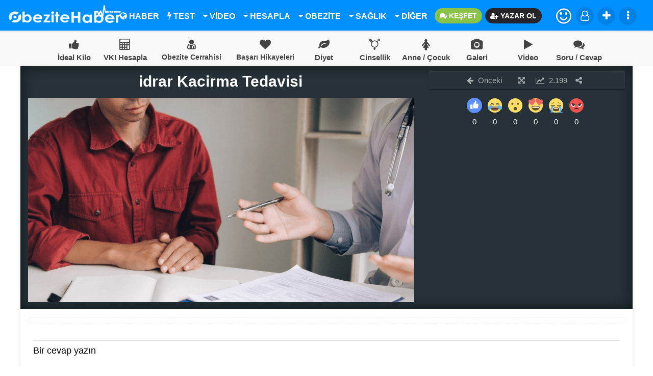

--- FILE ---
content_type: text/html; charset=UTF-8
request_url: https://www.obezitehaber.com/kadinlarda-ve-erkeklerde-idrar-kacirma-altini-islatma-nedenleri-ve-tedavisi-nedir/idrar-kacirma-tedavisi/
body_size: 15657
content:
<!DOCTYPE html><html lang="tr-TR"><head><script data-no-optimize="1" type="b70602e39a50c0cf46287d60-text/javascript">var litespeed_docref=sessionStorage.getItem("litespeed_docref");litespeed_docref&&(Object.defineProperty(document,"referrer",{get:function(){return litespeed_docref}}),sessionStorage.removeItem("litespeed_docref"));</script> <meta charset="UTF-8"><link data-optimized="2" rel="stylesheet" href="https://www.obezitehaber.com/wp-content/litespeed/css/bcba248ce30628154482bf45e7d7a1d6.css?ver=dca70" /><meta name="viewport" content="width=device-width, initial-scale=1, maximum-scale=1, user-scalable=no" /><meta name="robots" content="index, follow" /><link rel="alternate" type="application/rss+xml" title="RSS 2.0" href="https://www.obezitehaber.com/feed/" /><link rel="alternate" type="text/xml" title="RSS .92" href="https://www.obezitehaber.com/feed/rss/" /><link rel="alternate" type="application/atom+xml" title="Atom 0.3" href="https://www.obezitehaber.com/feed/atom/" /><link rel="pingback" href="https://www.obezitehaber.com/xmlrpc.php" /><link rel="profile" href="https://gmpg.org/xfn/11" /><meta name="author" content="Enderun Global"><meta name="publisher" content="Enderun Global" /><link rel="shortcut icon" href="https://www.obezitehaber.com/wp-content/uploads/2018/10/favicon-1.png" /> <script type="litespeed/javascript" data-src="//pagead2.googlesyndication.com/pagead/js/adsbygoogle.js"></script> <script type="litespeed/javascript">(adsbygoogle=window.adsbygoogle||[]).push({google_ad_client:"ca-pub-1100993452509044",enable_page_level_ads:!0})</script> <meta property="og:locale" content="tr_TR" /><meta property="og:type" content="article" /><meta property="og:title" content="idrar Kacirma Tedavisi" /><meta property="og:description" content=" ..." /><meta property="og:url" content="https://www.obezitehaber.com/kadinlarda-ve-erkeklerde-idrar-kacirma-altini-islatma-nedenleri-ve-tedavisi-nedir/idrar-kacirma-tedavisi/" /><meta property="og:site_name" content="Obezite Haber | Mide Küçültme (Tüp Mide) Ameliyatı | Sağlık" /><meta property="article:section" content="" /><meta property="article:published_time" content="2019-11-02T17:57:38+03:00" /><meta property="og:image" content="https://www.obezitehaber.com/wp-content/uploads/2019/11/idrar-Kacirma-Tedavisi.png" /><meta name="twitter:card" content="summary" /><meta name="twitter:description" content=" ..." /><meta name="twitter:title" content="idrar Kacirma Tedavisi" /><meta name="twitter:image" content="https://www.obezitehaber.com/wp-content/uploads/2019/11/idrar-Kacirma-Tedavisi.png" /><title>idrar Kacirma Tedavisi | Obezite Haber</title><meta name="description" content="İdrar Kaçırma Tedavisi" /><meta name="robots" content="max-image-preview:large" /><link rel="canonical" href="https://www.obezitehaber.com/kadinlarda-ve-erkeklerde-idrar-kacirma-altini-islatma-nedenleri-ve-tedavisi-nedir/idrar-kacirma-tedavisi/" /><meta name="generator" content="All in One SEO (AIOSEO) 4.5.9.2" /><meta property="og:locale" content="tr_TR" /><meta property="og:site_name" content="Obezite Haber | Mide Küçültme (Tüp Mide) Ameliyatı | Sağlık | Obezite Cerrahisi, Tüp mide Ameliyatı, Mide Küçültme Ameliyatı, Sağlıklı Yaşam, Makaleler, Haberler Gibi Bir Çok Konuda Sizleri bilgilendiriyoruz." /><meta property="og:type" content="article" /><meta property="og:title" content="idrar Kacirma Tedavisi | Obezite Haber" /><meta property="og:description" content="İdrar Kaçırma Tedavisi" /><meta property="og:url" content="https://www.obezitehaber.com/kadinlarda-ve-erkeklerde-idrar-kacirma-altini-islatma-nedenleri-ve-tedavisi-nedir/idrar-kacirma-tedavisi/" /><meta property="article:published_time" content="2019-11-02T14:57:38+00:00" /><meta property="article:modified_time" content="2019-11-02T14:57:38+00:00" /><meta name="twitter:card" content="summary" /><meta name="twitter:title" content="idrar Kacirma Tedavisi | Obezite Haber" /><meta name="twitter:description" content="İdrar Kaçırma Tedavisi" /> <script type="application/ld+json" class="aioseo-schema">{"@context":"https:\/\/schema.org","@graph":[{"@type":"BreadcrumbList","@id":"https:\/\/www.obezitehaber.com\/kadinlarda-ve-erkeklerde-idrar-kacirma-altini-islatma-nedenleri-ve-tedavisi-nedir\/idrar-kacirma-tedavisi\/#breadcrumblist","itemListElement":[{"@type":"ListItem","@id":"https:\/\/www.obezitehaber.com\/#listItem","position":1,"name":"Ev","item":"https:\/\/www.obezitehaber.com\/","nextItem":"https:\/\/www.obezitehaber.com\/kadinlarda-ve-erkeklerde-idrar-kacirma-altini-islatma-nedenleri-ve-tedavisi-nedir\/idrar-kacirma-tedavisi\/#listItem"},{"@type":"ListItem","@id":"https:\/\/www.obezitehaber.com\/kadinlarda-ve-erkeklerde-idrar-kacirma-altini-islatma-nedenleri-ve-tedavisi-nedir\/idrar-kacirma-tedavisi\/#listItem","position":2,"name":"idrar Kacirma Tedavisi","previousItem":"https:\/\/www.obezitehaber.com\/#listItem"}]},{"@type":"ItemPage","@id":"https:\/\/www.obezitehaber.com\/kadinlarda-ve-erkeklerde-idrar-kacirma-altini-islatma-nedenleri-ve-tedavisi-nedir\/idrar-kacirma-tedavisi\/#itempage","url":"https:\/\/www.obezitehaber.com\/kadinlarda-ve-erkeklerde-idrar-kacirma-altini-islatma-nedenleri-ve-tedavisi-nedir\/idrar-kacirma-tedavisi\/","name":"idrar Kacirma Tedavisi | Obezite Haber","description":"\u0130drar Ka\u00e7\u0131rma Tedavisi","inLanguage":"tr-TR","isPartOf":{"@id":"https:\/\/www.obezitehaber.com\/#website"},"breadcrumb":{"@id":"https:\/\/www.obezitehaber.com\/kadinlarda-ve-erkeklerde-idrar-kacirma-altini-islatma-nedenleri-ve-tedavisi-nedir\/idrar-kacirma-tedavisi\/#breadcrumblist"},"author":{"@id":"https:\/\/www.obezitehaber.com\/author\/admin\/#author"},"creator":{"@id":"https:\/\/www.obezitehaber.com\/author\/admin\/#author"},"datePublished":"2019-11-02T17:57:38+03:00","dateModified":"2019-11-02T17:57:38+03:00"},{"@type":"Organization","@id":"https:\/\/www.obezitehaber.com\/#organization","name":"Obezite Haber | Mide K\u00fc\u00e7\u00fcltme (T\u00fcp Mide) Ameliyat\u0131 | Sa\u011fl\u0131k","url":"https:\/\/www.obezitehaber.com\/","logo":{"@type":"ImageObject","url":"https:\/\/www.obezitehaber.com\/wp-content\/uploads\/2017\/12\/obezite.png","@id":"https:\/\/www.obezitehaber.com\/kadinlarda-ve-erkeklerde-idrar-kacirma-altini-islatma-nedenleri-ve-tedavisi-nedir\/idrar-kacirma-tedavisi\/#organizationLogo","width":851,"height":315},"image":{"@id":"https:\/\/www.obezitehaber.com\/kadinlarda-ve-erkeklerde-idrar-kacirma-altini-islatma-nedenleri-ve-tedavisi-nedir\/idrar-kacirma-tedavisi\/#organizationLogo"}},{"@type":"Person","@id":"https:\/\/www.obezitehaber.com\/author\/admin\/#author","url":"https:\/\/www.obezitehaber.com\/author\/admin\/","name":"ADM\u0130N","image":{"@type":"ImageObject","@id":"https:\/\/www.obezitehaber.com\/kadinlarda-ve-erkeklerde-idrar-kacirma-altini-islatma-nedenleri-ve-tedavisi-nedir\/idrar-kacirma-tedavisi\/#authorImage","url":"https:\/\/www.obezitehaber.com\/wp-content\/litespeed\/avatar\/6cd73c86efdd9fddcf8aff2c37fadd3f.jpg?ver=1768567458","width":96,"height":96,"caption":"ADM\u0130N"}},{"@type":"WebSite","@id":"https:\/\/www.obezitehaber.com\/#website","url":"https:\/\/www.obezitehaber.com\/","name":"Obezite Haber | Mide K\u00fc\u00e7\u00fcltme (T\u00fcp Mide) Ameliyat\u0131 | Sa\u011fl\u0131k","description":"Obezite Cerrahisi, T\u00fcp mide Ameliyat\u0131, Mide K\u00fc\u00e7\u00fcltme Ameliyat\u0131, Sa\u011fl\u0131kl\u0131 Ya\u015fam, Makaleler, Haberler Gibi Bir \u00c7ok Konuda Sizleri bilgilendiriyoruz.","inLanguage":"tr-TR","publisher":{"@id":"https:\/\/www.obezitehaber.com\/#organization"}}]}</script>  <script type="b70602e39a50c0cf46287d60-text/javascript"></script> <link rel='dns-prefetch' href='//s.w.org' /><link rel="alternate" type="application/rss+xml" title="Obezite Haber | Mide Küçültme (Tüp Mide) Ameliyatı | Sağlık &raquo; idrar Kacirma Tedavisi yorum beslemesi" href="https://www.obezitehaber.com/kadinlarda-ve-erkeklerde-idrar-kacirma-altini-islatma-nedenleri-ve-tedavisi-nedir/idrar-kacirma-tedavisi/feed/" /> <script type="litespeed/javascript" data-src='https://www.obezitehaber.com/wp-includes/js/jquery/jquery.js' id='jquery-core-js'></script> <link rel="https://api.w.org/" href="https://www.obezitehaber.com/wp-json/" /><link rel="alternate" type="application/json" href="https://www.obezitehaber.com/wp-json/wp/v2/media/27405" /><link rel="EditURI" type="application/rsd+xml" title="RSD" href="https://www.obezitehaber.com/xmlrpc.php?rsd" /><link rel="wlwmanifest" type="application/wlwmanifest+xml" href="https://www.obezitehaber.com/wp-includes/wlwmanifest.xml" /><meta name="generator" content="WordPress 5.5.17" /><link rel='shortlink' href='https://www.obezitehaber.com/?p=27405' /><link rel="alternate" type="application/json+oembed" href="https://www.obezitehaber.com/wp-json/oembed/1.0/embed?url=https%3A%2F%2Fwww.obezitehaber.com%2Fkadinlarda-ve-erkeklerde-idrar-kacirma-altini-islatma-nedenleri-ve-tedavisi-nedir%2Fidrar-kacirma-tedavisi%2F" /><link rel="alternate" type="text/xml+oembed" href="https://www.obezitehaber.com/wp-json/oembed/1.0/embed?url=https%3A%2F%2Fwww.obezitehaber.com%2Fkadinlarda-ve-erkeklerde-idrar-kacirma-altini-islatma-nedenleri-ve-tedavisi-nedir%2Fidrar-kacirma-tedavisi%2F&#038;format=xml" /><style type="text/css">/* Ecancan Özel Style CSS */

			.search-err-form form input[type=text],.header-container,.button-container-search button{
				background: linear-gradient(to right, #0090ff 0%, #0090ff 100%);
			}

				.middle-menu-icons {
					background-color: #f9f9f9;
				}
				.middle-menu-icons ul li a{
					color: #444444;
				}
				.middle-menu-icons ul li a:hover {
					color: #0090ff;
				}
				.page-numbers li,.post-loader i,.durum-loader-container i,.fbutton i,.ectkpet-durum-loader i,.ectkpci-durum-loader i{
					background: linear-gradient(to right, #0090ff 0%, #0090ff 100%);
				}
				.pagination li a:hover,.pagination>.active>a, .pagination>.active>a:focus, .pagination>.active>a:hover, .pagination>.active>span, .pagination>.active>span:focus, .pagination>.active>span:hover{
					background-color: rgba(0,0,0,0.84);
					border-color: rgba(0,0,0,0.84);
					color:rgba(0,0,0,0.84);
					background: linear-gradient(to right, #0090ff 0%, #0090ff 100%);
				}
				.pagination>li>a, .pagination>li>span,.tabs .tab a:hover, .tabs .tab a.active, .tabs .tab a{
					color:rgba(0,0,0,0.84);
				}
				.progress {
					background: linear-gradient(to right, #0090ff 0%, #0090ff 100%);
				}
				input:not([type]):focus:not([readonly]), input[type=text]:focus:not([readonly]), input[type=password]:focus:not([readonly]), input[type=email]:focus:not([readonly]), input[type=url]:focus:not([readonly]), input[type=time]:focus:not([readonly]), input[type=date]:focus:not([readonly]), input[type=datetime]:focus:not([readonly]), input[type=datetime-local]:focus:not([readonly]), input[type=tel]:focus:not([readonly]), input[type=number]:focus:not([readonly]), input[type=search]:focus:not([readonly]), textarea.materialize-textarea:focus:not([readonly]){
					    border-bottom: 1px solid rgba(0,0,0,0.84);
						box-shadow: 0 1px 0 0 rgba(0,0,0,0.84);
				}
				.tabs .tab a:hover, .tabs .tab a.active, .tabs .tab a,.swiper-button-next i,.swiper-button-prev i{
					color: rgba(0,0,0,0.84);
				}
				.scrolload,.widget-loader,.wpcf7-submit,.comment-author i,.user-avatar i,.user-mobil-info-content i {
					    background: linear-gradient(to right, #0090ff 0%, #0090ff 100%);
						
				}
				.tabs .indicator,.form-submit input,.tabs .indicator, .form-submit input{
					background-color:rgba(0,0,0,0.84);
				}
				.login,.login:hover,.login:focus{
					background-color:rgba(0,0,0,0.84);
				}
				.single-toolbox ul .vcard a, .marker,#top,.file-input:hover > .button,.slide-menu > a.menu-close,.theme-color,.user-post-fav-setting a,form.armhdrs{
				  background: linear-gradient(to right, #0090ff 0%, #0090ff 100%);
				}
				.similar-list .icon i,.swiper-pagination-bullet-active{
					background: linear-gradient(45deg,#0090ff 0,#0090ff 100%);
				}
				.single-comment-button-view a,{
					background-color:rgba(0,0,0,0.84);
				}
				.bell-notification .mention-count{
					background-color:#f35140;
				}

				
			
body { background-color: #ffffff; }
.header-container{
							top:0px;
							position: fixed;
						}
						.nav-up{
							top:-60px;
							position:fixed;
							transition:0.2s;
						}
						.nav-down{
							top:0px;
							position:fixed;
							transition:0.2s;
						}
						.middle-menu-icons{
										margin-top:60px;
									}
									@media screen and (max-width: 991px) {
										.main-back{
										margin-top:60px;
										}
									}</style></head ><body itemscope="itemscope" itemtype="http://schema.org/WebPage">
<a href="#" id="scroll" style="display: none;"><span></span></a><header class="header-container"><div class="container"><div class="logo">
<a href="https://www.obezitehaber.com/"><img data-lazyloaded="1" src="[data-uri]" width="220" height="40" data-src="https://www.obezitehaber.com/wp-content/uploads/2018/10/obezitehaber-logo.png" alt="logo"></a></div><div class="menu-header-container-content"><div class="menu-header-content"><div id="menu1" class="menu-ana-menu-2017-container"><ul id="menu-ana-menu-2017" class="menu1"><li id="menu-item-27940" class="menu-item menu-item-type-taxonomy menu-item-object-category"><a href="https://www.obezitehaber.com/kategori/haber/"><i class="fa fa-globe" aria-hidden="true"></i> HABER</a></li><li id="menu-item-27979" class="menu-item menu-item-type-taxonomy menu-item-object-category"><a href="https://www.obezitehaber.com/kategori/test/"><i class="fa fa-bolt" aria-hidden="true"></i> TEST</a></li><li id="menu-item-28010" class="menu-item menu-item-type-taxonomy menu-item-object-category menu-item-has-children"><a href="https://www.obezitehaber.com/kategori/videolar/"><i class="fa fa-caret-down" aria-hidden="true"></i> VİDEO</a><ul class="sub-menu"><li id="menu-item-28009" class="menu-item menu-item-type-taxonomy menu-item-object-category"><a href="https://www.obezitehaber.com/kategori/foto-galeri/">Foto Galeri</a></li></ul></li><li id="menu-item-27943" class="menu-item menu-item-type-taxonomy menu-item-object-category menu-item-has-children"><a href="https://www.obezitehaber.com/kategori/hesaplama/"><i class="fa fa-caret-down" aria-hidden="true"></i> HESAPLA</a><ul class="sub-menu"><li id="menu-item-27950" class="menu-item menu-item-type-custom menu-item-object-custom"><a href="https://www.obezitehaber.com/ideal-kilonuzu-hesaplayin/">İdeal Kilo</a></li><li id="menu-item-27951" class="menu-item menu-item-type-custom menu-item-object-custom"><a href="https://www.obezitehaber.com/vucut-kitle-indeksi-hesapla/">Vücut Kitle İndeksi</a></li><li id="menu-item-27953" class="menu-item menu-item-type-custom menu-item-object-custom"><a href="https://www.obezitehaber.com/bazal-metabolizma-hizi-hesaplama/">Bazal Metabolizma Hızı</a></li><li id="menu-item-28000" class="menu-item menu-item-type-custom menu-item-object-custom"><a href="https://www.obezitehaber.com/gunluk-kalori-ihtiyaci-hesaplama/">Günlük Kalori Hesapla</a></li><li id="menu-item-27952" class="menu-item menu-item-type-custom menu-item-object-custom"><a href="https://www.obezitehaber.com/gebelik-hesaplama/">Gebelik Hesaplama</a></li></ul></li><li id="menu-item-27995" class="menu-item menu-item-type-taxonomy menu-item-object-category menu-item-has-children"><a href="https://www.obezitehaber.com/kategori/obezite-cerrahisi/"><i class="fa fa-caret-down" aria-hidden="true"></i> OBEZİTE</a><ul class="sub-menu"><li id="menu-item-27939" class="menu-item menu-item-type-taxonomy menu-item-object-category"><a href="https://www.obezitehaber.com/kategori/basari-hikayeleri/">Başarı Hikayeleri</a></li></ul></li><li id="menu-item-27942" class="menu-item menu-item-type-taxonomy menu-item-object-category menu-item-has-children"><a href="https://www.obezitehaber.com/kategori/saglik/"><i class="fa fa-caret-down" aria-hidden="true"></i> SAĞLIK</a><ul class="sub-menu"><li id="menu-item-27944" class="menu-item menu-item-type-taxonomy menu-item-object-category"><a href="https://www.obezitehaber.com/kategori/spor/">Spor</a></li><li id="menu-item-27941" class="menu-item menu-item-type-taxonomy menu-item-object-category"><a href="https://www.obezitehaber.com/kategori/beslenme/">Beslenme</a></li><li id="menu-item-27946" class="menu-item menu-item-type-taxonomy menu-item-object-category"><a href="https://www.obezitehaber.com/kategori/diyetler/">Diyetler</a></li><li id="menu-item-27970" class="menu-item menu-item-type-taxonomy menu-item-object-category"><a href="https://www.obezitehaber.com/kategori/anne-cocuk/">Anne / Çocuk</a></li><li id="menu-item-28014" class="menu-item menu-item-type-taxonomy menu-item-object-category"><a href="https://www.obezitehaber.com/kategori/cinsellik/">Cinsellik</a></li><li id="menu-item-27971" class="menu-item menu-item-type-taxonomy menu-item-object-category"><a href="https://www.obezitehaber.com/kategori/yasam/">Yaşam</a></li></ul></li><li id="menu-item-28008" class="menu-item menu-item-type-custom menu-item-object-custom menu-item-home menu-item-has-children"><a href="https://www.obezitehaber.com/#"><i class="fa fa-caret-down" aria-hidden="true"></i> DİĞER</a><ul class="sub-menu"><li id="menu-item-28017" class="menu-item menu-item-type-taxonomy menu-item-object-category"><a href="https://www.obezitehaber.com/kategori/astroloji/">Astroloji</a></li><li id="menu-item-27973" class="menu-item menu-item-type-taxonomy menu-item-object-category"><a href="https://www.obezitehaber.com/kategori/guzellik/">Güzellik</a></li><li id="menu-item-27945" class="menu-item menu-item-type-taxonomy menu-item-object-category"><a href="https://www.obezitehaber.com/kategori/estetik/">Estetik</a></li><li id="menu-item-27948" class="menu-item menu-item-type-taxonomy menu-item-object-category"><a href="https://www.obezitehaber.com/kategori/moda/">Moda</a></li><li id="menu-item-27972" class="menu-item menu-item-type-taxonomy menu-item-object-category"><a href="https://www.obezitehaber.com/kategori/magazin/">Magazin</a></li></ul></li><li id="menu-item-28033" class="menu-item menu-item-type-post_type menu-item-object-page"><a href="https://www.obezitehaber.com/soru-cevap-obezite/"><i class="fa fa-comments" aria-hidden="true"></i> KEŞFET</a></li><li id="menu-item-28012" class="menu-item menu-item-type-custom menu-item-object-custom"><a href="https://www.obezitehaber.com/yazar-ol/"><i class="fa fa-user-plus" aria-hidden="true"></i> YAZAR OL</a></li></ul></div></div><div class="menu-header-toolbox"><ul><li class="emoji-li">
<a class="dropdown-button login-avatar" href="javascript:void(0);" data-activates="emoji" >
<i class="fa fa-smile-o" style="font-size:35px; line-height:35px;"></i>
</a><ul id="emoji" class="dropdown-content dropdown-content-extra emoji-list-css" style="width:200px !important;"><li><a href="https://www.obezitehaber.com/emoji/begendim/"><svg xmlns="http://www.w3.org/2000/svg" id="Layer_1" viewBox="0 0 1501.7 1504.4"><style>.st0{fill:#5e91ff}.st1{fill:#fff}</style><ellipse class="st0" cx="750.8" cy="752.2" rx="750.8" ry="752.2"></ellipse><path class="st1" d="M378.3 667.5h165.1c13 0 23.6 10.5 23.6 23.6v379.1c0 13-10.5 23.6-23.6 23.6H378.3c-13 0-23.6-10.5-23.6-23.6V691c.1-13 10.6-23.5 23.6-23.5zM624.7 1004.7V733.1c.1-66.9 18.8-132.4 54.1-189.2 21.5-34.4 69.7-89.5 96.7-118 6-6.4 27.8-25.2 27.8-35.5 0-13.2 1.5-34.5 2-74.2.3-25.2 20.8-45.9 46-45.7h1.1c44.1.8 58.2 41.6 58.2 41.6s37.7 74.4 2.5 165.4c-29.7 76.9-35.8 83.1-35.8 83.1s-9.6 13.9 20.8 13.3c0 0 185.6-.8 192-.8 13.7 0 57.4 12.5 54.9 68.2-1.8 41.2-27.4 55.6-40.5 60.3-1.7.6-2.6 2.5-1.9 4.2.3.7.8 1.3 1.5 1.7 13.4 7.8 40.8 27.5 40.2 57.7-.8 36.6-15.5 50.1-46.1 58.5-1.7.4-2.8 2.2-2.3 3.9.2.9.8 1.6 1.5 2 11.6 6.6 31.5 22.7 30.3 55.3-1.2 33.2-25.2 44.9-38.3 48.9-1.7.5-2.7 2.3-2.2 4 .2.7.7 1.4 1.3 1.8 8.3 5.7 20.6 18.6 20 45.1-.3 14-5 24.2-10.9 31.5-9.3 11.5-23.9 17.5-38.7 17.6l-411.8.8c-.1-.1-22.4 0-22.4-29.9z"></path></svg></a></li><li><a href="https://www.obezitehaber.com/emoji/cok-aci/"><svg xmlns="http://www.w3.org/2000/svg" viewBox="0 0 64 64" enable-background="new 0 0 64 64"><g fill="#65b1ef"><ellipse cx="17.5" cy="59.9" rx="12.5" ry="1.5"></ellipse><ellipse cx="44" cy="60.2" rx="18" ry="1.8"></ellipse></g><circle cx="32" cy="32" r="30" fill="#ffdd67"></circle><path d="m44.7 46c-1.4-3.6-4.8-6-12.7-6-8 0-11.3 2.4-12.7 6-.7 1.9.3 5 .3 5 1.3 3.9 1.1 5 12.4 5 11.3 0 11.1-1.1 12.4-5 0 0 1.1-3.1.3-5" fill="#664e27"></path><path d="m41 45c.1-.3 0-.6-.2-.8 0 0-2-2.2-8.8-2.2-6.8 0-8.8 2.2-8.8 2.2-.2.1-.2.5-.2.8l.2.6c.1.3.3.5.5.5h16.6c.2 0 .5-.2.5-.5l.2-.6" fill="#fff"></path><g fill="#65b1ef"><path d="m44.5 60.5c2.3 0 4.6 0 6.8 0 8.2-9.9-1.5-20 .9-29.8-2.3 0-4.6 2.5-6.8 2.5-3.2 9.5 7.3 17.4-.9 27.3"></path><path d="m19.5 60.5c-2.3 0-4.6 0-6.8 0-8.2-9.9 1.5-20-.9-29.8 2.3 0 4.6 2.5 6.8 2.5 3.2 9.5-7.3 17.4.9 27.3"></path></g><g fill="#917524"><path d="m40.7 18.3c3 3 7.2 4.5 11.4 4.1.6-.1.9 2.1.2 2.2-4.9.4-9.7-1.3-13.1-4.8-.6-.5 1.1-1.9 1.5-1.5"></path><path d="m12 22.4c4.2.4 8.4-1.1 11.4-4.1.4-.4 2.1 1 1.6 1.5-3.4 3.5-8.3 5.2-13.1 4.8-.9 0-.5-2.2.1-2.2"></path></g><g fill="#664e27"><path d="m35.9 30.3c4.2 8 12.7 8 16.9 0 .2-.4-.3-.6-1-1-4.2 3.3-11.1 3-14.9 0-.6.4-1.2.6-1 1"></path><path d="m11.2 30.3c4.2 8 12.7 8 16.9 0 .2-.4-.3-.6-1-1-4.2 3.3-11.1 3-14.9 0-.7.4-1.2.6-1 1"></path></g></svg></a></li><li><a href="https://www.obezitehaber.com/emoji/inanilmaz/"><svg xmlns="http://www.w3.org/2000/svg" viewBox="0 0 64 64" enable-background="new 0 0 64 64"><circle cx="32" cy="32" r="30" fill="#ffdd67"></circle><g fill="#664e27"><circle cx="32" cy="45.1" r="7"></circle><circle cx="20.2" cy="25" r="4.5"></circle><circle cx="42.7" cy="25" r="4.5"></circle></g></svg></a></li><li><a href="https://www.obezitehaber.com/emoji/kahkaha/"><svg xmlns="http://www.w3.org/2000/svg" viewBox="0 0 64 64" enable-background="new 0 0 64 64"><circle cx="32" cy="32" r="30" fill="#ffdd67"></circle><path d="m49.7 34.4c-.4-.5-1.1-.4-1.9-.4-15.8 0-15.8 0-31.6 0-.8 0-1.5-.1-1.9.4-3.9 5 .7 19.6 17.7 19.6 17 0 21.6-14.6 17.7-19.6" fill="#664e27"></path><path d="m33.8 41.7c-.6 0-1.5.5-1.1 2 .2.7 1.2 1.6 1.2 2.8 0 2.4-3.8 2.4-3.8 0 0-1.2 1-2 1.2-2.8.3-1.4-.6-2-1.1-2-1.6 0-4.1 1.7-4.1 4.6 0 3.2 2.7 5.8 6 5.8 3.3 0 6-2.6 6-5.8-.1-2.8-2.7-4.5-4.3-4.6" fill="#4c3526"></path><path d="m24.3 50.7c2.2 1 4.8 1.5 7.7 1.5 2.9 0 5.5-.6 7.7-1.5-2.1-1.1-4.7-1.7-7.7-1.7s-5.6.6-7.7 1.7" fill="#ff717f"></path><path d="m47 36c-15 0-15 0-29.9 0-2.1 0-2.1 4-.1 4 10.4 0 19.6 0 30 0 2 0 2-4 0-4" fill="#fff"></path><g fill="#65b1ef"><path d="m59.4 36.9c7.3 7.7-2.6 18.1-9.9 10.4-5.3-5.6-5.6-16.3-5.6-16.3s10.2.3 15.5 5.9"></path><path d="m14.5 47.3c-7.3 7.7-17.2-2.7-9.9-10.4 5.3-5.6 15.5-5.9 15.5-5.9s-.3 10.7-5.6 16.3"></path></g><g fill="#664e27"><path d="m28.5 28.7c-1.9-5.1-4.7-7.7-7.5-7.7s-5.6 2.6-7.5 7.7c-.2.5.8 1.4 1.3.9 1.8-1.9 4-2.7 6.2-2.7 2.2 0 4.4.8 6.2 2.7.6.5 1.5-.4 1.3-.9"></path><path d="m50.4 28.7c-1.9-5.1-4.7-7.7-7.5-7.7s-5.6 2.6-7.5 7.7c-.2.5.8 1.4 1.3.9 1.8-1.9 4-2.7 6.2-2.7s4.4.8 6.2 2.7c.5.5 1.5-.4 1.3-.9"></path></g></svg></a></li><li><a href="https://www.obezitehaber.com/emoji/muhtesem/"><svg xmlns="http://www.w3.org/2000/svg" viewBox="0 0 64 64" enable-background="new 0 0 64 64"><path d="M62,32c0,16.6-13.4,30-30,30C15.4,62,2,48.6,2,32C2,15.4,15.4,2,32,2C48.6,2,62,15.4,62,32z" fill="#ffdd67"></path><g fill="#f46767"><path d="m61.8 13.2c-.5-2.7-2-4.9-4.5-5.6-2.7-.7-5.1.3-7.4 2.7-1.3-3.6-3.3-6.3-6.5-7.7-3.2-1.4-6.4-.4-8.4 2.1-2.1 2.6-2.9 6.7-.7 12 2.1 5 11.4 15 11.7 15.3.4-.2 10.8-6.7 13.3-9.9 2.5-3.1 3-6.2 2.5-8.9"></path><path d="m29 4.7c-2-2.5-5.2-3.5-8.4-2.1-3.2 1.4-5.2 4.1-6.5 7.7-2.4-2.3-4.8-3.4-7.5-2.6-2.4.7-4 2.9-4.5 5.6-.5 2.6.1 5.8 2.5 8.9 2.6 3.1 13 9.6 13.4 9.8.3-.3 9.6-10.3 11.7-15.3 2.2-5.3 1.4-9.3-.7-12"></path></g><path d="m49 38.1c0-.8-.5-1.8-1.8-2.1-3.5-.7-8.6-1.3-15.2-1.3-6.6 0-11.7.7-15.2 1.3-1.4.3-1.8 1.3-1.8 2.1 0 7.3 5.6 14.6 17 14.6 11.4-.1 17-7.4 17-14.6" fill="#664e27"></path><path d="m44.7 38.3c-2.2-.4-6.8-1-12.7-1-5.9 0-10.5.6-12.7 1-1.3.2-1.4.7-1.3 1.5.1.4.1 1 .3 1.6.1.6.3.9 1.3.8 1.9-.2 23-.2 24.9 0 1 .1 1.1-.2 1.3-.8.1-.6.2-1.1.3-1.6 0-.8-.1-1.3-1.4-1.5" fill="#fff"></path></svg></a></li><li><a href="https://www.obezitehaber.com/emoji/nefret-ettim/"><svg xmlns="http://www.w3.org/2000/svg" viewBox="0 0 64 64" enable-background="new 0 0 64 64"><circle cx="32" cy="32" r="30" fill="#ef5350"></circle><path d="m41 49.7c-5.8-4.8-12.2-4.8-18 0-.7.6-1.3-.4-.8-1.3 1.8-3.4 5.3-6.5 9.8-6.5s8.1 3.1 9.8 6.5c.5.8-.1 1.8-.8 1.3" fill="#302424"></path><path d="m10.2 24.9c-1.5 4.7.6 10 5.3 12.1 4.6 2.2 10 .5 12.7-3.7l-6.9-7.7-11.1-.7" fill="#fff"></path><g fill="#302424"><path d="m14.2 25.8c-1.4 2.9-.1 6.4 2.8 7.7 2.9 1.4 6.4.1 7.7-2.8 1-1.9-9.6-6.8-10.5-4.9"></path><path d="m10.2 24.9c1.6-1 3.5-1.5 5.4-1.5 1.9 0 3.8.5 5.6 1.3 1.7.8 3.3 2 4.6 3.4 1.2 1.5 2.2 3.2 2.4 5.1-1.3-1.3-2.6-2.4-4-3.4-1.4-1-2.8-1.8-4.2-2.4-1.5-.7-3-1.2-4.6-1.7-1.8-.3-3.4-.6-5.2-.8"></path></g><path d="m53.8 24.9c1.5 4.7-.6 10-5.3 12.1-4.6 2.2-10 .5-12.7-3.7l6.9-7.7 11.1-.7" fill="#fff"></path><g fill="#302424"><path d="m49.8 25.8c1.4 2.9.1 6.4-2.8 7.7-2.9 1.4-6.4.1-7.7-2.8-1-1.9 9.6-6.8 10.5-4.9"></path><path d="m53.8 24.9c-1.6-1-3.5-1.5-5.4-1.5-1.9 0-3.8.5-5.6 1.3-1.7.8-3.3 2-4.6 3.4-1.2 1.5-2.2 3.2-2.4 5.1 1.3-1.3 2.6-2.4 4-3.4 1.4-1 2.8-1.8 4.2-2.4 1.5-.7 3-1.2 4.6-1.7 1.8-.3 3.4-.6 5.2-.8"></path></g></svg></a></li></ul></li><li class="not-login"><a href="https://www.obezitehaber.com/giris-kayit/"><i class="fa fa-user-o"></i></a></li><li class="icerik-li">
<a title="İçerik Ekle" class="dropdown-button"  data-activates='dropdown2' ><i class="fa fa-plus"></i>
</a><ul id="dropdown2" class="dropdown-content dropdown-content-extra icerik-list" style="width:200px !important;"><li>
<a href="https://www.obezitehaber.com/giris-kayit/">İçerik Ekle</a></li><li>
<a href="https://www.obezitehaber.com/giris-kayit/">Durum Ekle</a></li></ul></li><li class="search-li">
<a class="search-js-open" href="javascript:void(0);"><i class="fa fa-search"></i></a>
<a class="search-js-close" href="javascript:void(0);" style="display:none;"><i class="fa fa-times"></i></a></li><li class="diger-li">
<a class="dropdown-button"  data-activates='dropdown' ><i class="fa fa-ellipsis-v"></i>
</a><ul id="dropdown" class="dropdown-content dropdown-content-extra diger-list" style="width:200px !important;"><li><a href="https://www.obezitehaber.com/iletisim/">İletişim</a></li><li><a href="https://www.obezitehaber.com/reklam-vermek-istiyorum/">Reklam Ver</a></li><li><a href="https://www.obezitehaber.com/yazarlar/">Yazarlar</a></li><li><a href="https://www.obezitehaber.com/kunye/">Künye</a></li><li><a href="https://www.obezitehaber.com/gizlilik-bildirimi/">Gizlilik Bildirimi</a></li><li><a href="https://www.obezitehaber.com/yayin-ilkeleri-ve-kullanim-kosullari/">Yayın İlkeleri ve Kullanım Koşulları</a></li><li><a href="https://www.obezitehaber.com/yazar-kullanici-sozlesmesi/">Yazar Kullanıcı Sözleşmesini</a></li><li><a href="https://www.obezitehaber.com/kopyalama-kurallarimiz/">Kopyalama Kuralları</a></li></ul></li></ul></div></div></div></header><div class="search-area"><div class="container"><form action="https://www.obezitehaber.com/" method="get">
<input class="search-laptop" type="text" name="s" placeholder="Ara.."/>
<input type="hidden" name="post_type" value="post" /><div class="live-s"></div><div class="showbox" style="display:none;"><div class="loader">
<svg class="circular" viewBox="25 25 50 50">
<circle class="path" cx="50" cy="50" r="20" fill="none" stroke-width="2" stroke-miterlimit="10"/>
</svg></div></div><div class="button-container-search" style="display:none;">
<button type="submit"><i class="fa fa-search"></i> Tüm Sonuçları Göster</button></div></form></div></div><div class="mobil-btn">
<a class="menu-open" href="#"><i class="fa fa-bars"></i></a>
<a class="menu-open-close" href="#" style="display:none;"><i class="fa fa-times"></i></a></div><div class="menu-close-div"></div><div class="slide-menu kapama">
<a href="#" class="menu-close"><i class="fa fa-remove"></i> </a><form class="armhdrs" action="https://www.obezitehaber.com/" method="get">
<label for="search-mobil" class="search-mobil">Ara..</label>
<input id="search-mobil" class="live-s-input" type="text" name="s" placeholder=""/>
<input type="hidden" name="post_type" value="post" /></form><div class="live-s-mobil" style="display:none"></div><div class="mobil-loader" style="display:none"> Aranıyor...<div class="showbox mobil-loader-edit"><div class="loader mobil-loader-edit-content">
<svg class="circular" viewBox="25 25 50 50">
<circle class="path" cx="50" cy="50" r="20" fill="none" stroke-width="2" stroke-miterlimit="10"/>
</svg></div></div></div><div class="mobil-user"><div class="user-info-mobil">
<i class="fa fa-user mobil-user-icon"></i><p>Profiliniz görmek ve içerik girmek için giriş yapın.</p>
<a style="width:100%;"href="https://www.obezitehaber.com/giris-kayit/">Giriş Yap</a></div></div><div class="mobil-emoji-list"><ul><li><a href="https://www.obezitehaber.com/emoji/begendim/"><svg xmlns="http://www.w3.org/2000/svg" id="Layer_1" viewBox="0 0 1501.7 1504.4"><style>.st0{fill:#5e91ff}.st1{fill:#fff}</style><ellipse class="st0" cx="750.8" cy="752.2" rx="750.8" ry="752.2"></ellipse><path class="st1" d="M378.3 667.5h165.1c13 0 23.6 10.5 23.6 23.6v379.1c0 13-10.5 23.6-23.6 23.6H378.3c-13 0-23.6-10.5-23.6-23.6V691c.1-13 10.6-23.5 23.6-23.5zM624.7 1004.7V733.1c.1-66.9 18.8-132.4 54.1-189.2 21.5-34.4 69.7-89.5 96.7-118 6-6.4 27.8-25.2 27.8-35.5 0-13.2 1.5-34.5 2-74.2.3-25.2 20.8-45.9 46-45.7h1.1c44.1.8 58.2 41.6 58.2 41.6s37.7 74.4 2.5 165.4c-29.7 76.9-35.8 83.1-35.8 83.1s-9.6 13.9 20.8 13.3c0 0 185.6-.8 192-.8 13.7 0 57.4 12.5 54.9 68.2-1.8 41.2-27.4 55.6-40.5 60.3-1.7.6-2.6 2.5-1.9 4.2.3.7.8 1.3 1.5 1.7 13.4 7.8 40.8 27.5 40.2 57.7-.8 36.6-15.5 50.1-46.1 58.5-1.7.4-2.8 2.2-2.3 3.9.2.9.8 1.6 1.5 2 11.6 6.6 31.5 22.7 30.3 55.3-1.2 33.2-25.2 44.9-38.3 48.9-1.7.5-2.7 2.3-2.2 4 .2.7.7 1.4 1.3 1.8 8.3 5.7 20.6 18.6 20 45.1-.3 14-5 24.2-10.9 31.5-9.3 11.5-23.9 17.5-38.7 17.6l-411.8.8c-.1-.1-22.4 0-22.4-29.9z"></path></svg></a></li><li><a href="https://www.obezitehaber.com/emoji/cok-aci/"><svg xmlns="http://www.w3.org/2000/svg" viewBox="0 0 64 64" enable-background="new 0 0 64 64"><g fill="#65b1ef"><ellipse cx="17.5" cy="59.9" rx="12.5" ry="1.5"></ellipse><ellipse cx="44" cy="60.2" rx="18" ry="1.8"></ellipse></g><circle cx="32" cy="32" r="30" fill="#ffdd67"></circle><path d="m44.7 46c-1.4-3.6-4.8-6-12.7-6-8 0-11.3 2.4-12.7 6-.7 1.9.3 5 .3 5 1.3 3.9 1.1 5 12.4 5 11.3 0 11.1-1.1 12.4-5 0 0 1.1-3.1.3-5" fill="#664e27"></path><path d="m41 45c.1-.3 0-.6-.2-.8 0 0-2-2.2-8.8-2.2-6.8 0-8.8 2.2-8.8 2.2-.2.1-.2.5-.2.8l.2.6c.1.3.3.5.5.5h16.6c.2 0 .5-.2.5-.5l.2-.6" fill="#fff"></path><g fill="#65b1ef"><path d="m44.5 60.5c2.3 0 4.6 0 6.8 0 8.2-9.9-1.5-20 .9-29.8-2.3 0-4.6 2.5-6.8 2.5-3.2 9.5 7.3 17.4-.9 27.3"></path><path d="m19.5 60.5c-2.3 0-4.6 0-6.8 0-8.2-9.9 1.5-20-.9-29.8 2.3 0 4.6 2.5 6.8 2.5 3.2 9.5-7.3 17.4.9 27.3"></path></g><g fill="#917524"><path d="m40.7 18.3c3 3 7.2 4.5 11.4 4.1.6-.1.9 2.1.2 2.2-4.9.4-9.7-1.3-13.1-4.8-.6-.5 1.1-1.9 1.5-1.5"></path><path d="m12 22.4c4.2.4 8.4-1.1 11.4-4.1.4-.4 2.1 1 1.6 1.5-3.4 3.5-8.3 5.2-13.1 4.8-.9 0-.5-2.2.1-2.2"></path></g><g fill="#664e27"><path d="m35.9 30.3c4.2 8 12.7 8 16.9 0 .2-.4-.3-.6-1-1-4.2 3.3-11.1 3-14.9 0-.6.4-1.2.6-1 1"></path><path d="m11.2 30.3c4.2 8 12.7 8 16.9 0 .2-.4-.3-.6-1-1-4.2 3.3-11.1 3-14.9 0-.7.4-1.2.6-1 1"></path></g></svg></a></li><li><a href="https://www.obezitehaber.com/emoji/inanilmaz/"><svg xmlns="http://www.w3.org/2000/svg" viewBox="0 0 64 64" enable-background="new 0 0 64 64"><circle cx="32" cy="32" r="30" fill="#ffdd67"></circle><g fill="#664e27"><circle cx="32" cy="45.1" r="7"></circle><circle cx="20.2" cy="25" r="4.5"></circle><circle cx="42.7" cy="25" r="4.5"></circle></g></svg></a></li><li><a href="https://www.obezitehaber.com/emoji/kahkaha/"><svg xmlns="http://www.w3.org/2000/svg" viewBox="0 0 64 64" enable-background="new 0 0 64 64"><circle cx="32" cy="32" r="30" fill="#ffdd67"></circle><path d="m49.7 34.4c-.4-.5-1.1-.4-1.9-.4-15.8 0-15.8 0-31.6 0-.8 0-1.5-.1-1.9.4-3.9 5 .7 19.6 17.7 19.6 17 0 21.6-14.6 17.7-19.6" fill="#664e27"></path><path d="m33.8 41.7c-.6 0-1.5.5-1.1 2 .2.7 1.2 1.6 1.2 2.8 0 2.4-3.8 2.4-3.8 0 0-1.2 1-2 1.2-2.8.3-1.4-.6-2-1.1-2-1.6 0-4.1 1.7-4.1 4.6 0 3.2 2.7 5.8 6 5.8 3.3 0 6-2.6 6-5.8-.1-2.8-2.7-4.5-4.3-4.6" fill="#4c3526"></path><path d="m24.3 50.7c2.2 1 4.8 1.5 7.7 1.5 2.9 0 5.5-.6 7.7-1.5-2.1-1.1-4.7-1.7-7.7-1.7s-5.6.6-7.7 1.7" fill="#ff717f"></path><path d="m47 36c-15 0-15 0-29.9 0-2.1 0-2.1 4-.1 4 10.4 0 19.6 0 30 0 2 0 2-4 0-4" fill="#fff"></path><g fill="#65b1ef"><path d="m59.4 36.9c7.3 7.7-2.6 18.1-9.9 10.4-5.3-5.6-5.6-16.3-5.6-16.3s10.2.3 15.5 5.9"></path><path d="m14.5 47.3c-7.3 7.7-17.2-2.7-9.9-10.4 5.3-5.6 15.5-5.9 15.5-5.9s-.3 10.7-5.6 16.3"></path></g><g fill="#664e27"><path d="m28.5 28.7c-1.9-5.1-4.7-7.7-7.5-7.7s-5.6 2.6-7.5 7.7c-.2.5.8 1.4 1.3.9 1.8-1.9 4-2.7 6.2-2.7 2.2 0 4.4.8 6.2 2.7.6.5 1.5-.4 1.3-.9"></path><path d="m50.4 28.7c-1.9-5.1-4.7-7.7-7.5-7.7s-5.6 2.6-7.5 7.7c-.2.5.8 1.4 1.3.9 1.8-1.9 4-2.7 6.2-2.7s4.4.8 6.2 2.7c.5.5 1.5-.4 1.3-.9"></path></g></svg></a></li><li><a href="https://www.obezitehaber.com/emoji/muhtesem/"><svg xmlns="http://www.w3.org/2000/svg" viewBox="0 0 64 64" enable-background="new 0 0 64 64"><path d="M62,32c0,16.6-13.4,30-30,30C15.4,62,2,48.6,2,32C2,15.4,15.4,2,32,2C48.6,2,62,15.4,62,32z" fill="#ffdd67"></path><g fill="#f46767"><path d="m61.8 13.2c-.5-2.7-2-4.9-4.5-5.6-2.7-.7-5.1.3-7.4 2.7-1.3-3.6-3.3-6.3-6.5-7.7-3.2-1.4-6.4-.4-8.4 2.1-2.1 2.6-2.9 6.7-.7 12 2.1 5 11.4 15 11.7 15.3.4-.2 10.8-6.7 13.3-9.9 2.5-3.1 3-6.2 2.5-8.9"></path><path d="m29 4.7c-2-2.5-5.2-3.5-8.4-2.1-3.2 1.4-5.2 4.1-6.5 7.7-2.4-2.3-4.8-3.4-7.5-2.6-2.4.7-4 2.9-4.5 5.6-.5 2.6.1 5.8 2.5 8.9 2.6 3.1 13 9.6 13.4 9.8.3-.3 9.6-10.3 11.7-15.3 2.2-5.3 1.4-9.3-.7-12"></path></g><path d="m49 38.1c0-.8-.5-1.8-1.8-2.1-3.5-.7-8.6-1.3-15.2-1.3-6.6 0-11.7.7-15.2 1.3-1.4.3-1.8 1.3-1.8 2.1 0 7.3 5.6 14.6 17 14.6 11.4-.1 17-7.4 17-14.6" fill="#664e27"></path><path d="m44.7 38.3c-2.2-.4-6.8-1-12.7-1-5.9 0-10.5.6-12.7 1-1.3.2-1.4.7-1.3 1.5.1.4.1 1 .3 1.6.1.6.3.9 1.3.8 1.9-.2 23-.2 24.9 0 1 .1 1.1-.2 1.3-.8.1-.6.2-1.1.3-1.6 0-.8-.1-1.3-1.4-1.5" fill="#fff"></path></svg></a></li><li><a href="https://www.obezitehaber.com/emoji/nefret-ettim/"><svg xmlns="http://www.w3.org/2000/svg" viewBox="0 0 64 64" enable-background="new 0 0 64 64"><circle cx="32" cy="32" r="30" fill="#ef5350"></circle><path d="m41 49.7c-5.8-4.8-12.2-4.8-18 0-.7.6-1.3-.4-.8-1.3 1.8-3.4 5.3-6.5 9.8-6.5s8.1 3.1 9.8 6.5c.5.8-.1 1.8-.8 1.3" fill="#302424"></path><path d="m10.2 24.9c-1.5 4.7.6 10 5.3 12.1 4.6 2.2 10 .5 12.7-3.7l-6.9-7.7-11.1-.7" fill="#fff"></path><g fill="#302424"><path d="m14.2 25.8c-1.4 2.9-.1 6.4 2.8 7.7 2.9 1.4 6.4.1 7.7-2.8 1-1.9-9.6-6.8-10.5-4.9"></path><path d="m10.2 24.9c1.6-1 3.5-1.5 5.4-1.5 1.9 0 3.8.5 5.6 1.3 1.7.8 3.3 2 4.6 3.4 1.2 1.5 2.2 3.2 2.4 5.1-1.3-1.3-2.6-2.4-4-3.4-1.4-1-2.8-1.8-4.2-2.4-1.5-.7-3-1.2-4.6-1.7-1.8-.3-3.4-.6-5.2-.8"></path></g><path d="m53.8 24.9c1.5 4.7-.6 10-5.3 12.1-4.6 2.2-10 .5-12.7-3.7l6.9-7.7 11.1-.7" fill="#fff"></path><g fill="#302424"><path d="m49.8 25.8c1.4 2.9.1 6.4-2.8 7.7-2.9 1.4-6.4.1-7.7-2.8-1-1.9 9.6-6.8 10.5-4.9"></path><path d="m53.8 24.9c-1.6-1-3.5-1.5-5.4-1.5-1.9 0-3.8.5-5.6 1.3-1.7.8-3.3 2-4.6 3.4-1.2 1.5-2.2 3.2-2.4 5.1 1.3-1.3 2.6-2.4 4-3.4 1.4-1 2.8-1.8 4.2-2.4 1.5-.7 3-1.2 4.6-1.7 1.8-.3 3.4-.6 5.2-.8"></path></g></svg></a></li></ul></div><div class="mobil-user"><div style="margin-bottom: -20px;" class="user-info-mobil2">
<a style="border-top-right-radius:0px;border-bottom-right-radius:0px;background-color:#8bc34a;" href="https://www.obezitehaber.com/soru-cevap-obezite/"><i style="height: 14px;    line-height: 14px; font-size: 14px;"  class="fa fa-comments" aria-hidden="true"></i>KEŞFET</a>
<a style="border-top-left-radius:0px;border-bottom-left-radius:0px;background-color:#3e3e3e;" href="https://www.obezitehaber.com/yazar-ol/"><i style="height: 14px;    line-height: 14px; font-size: 14px;" class="fa fa-user-plus" aria-hidden="true"></i>YAZAR OL</a></div></div><div id="mobil-menu1" class="menu-amp-menu-container"><ul id="menu-amp-menu" class="mobil-menu1"><li id="menu-item-27993" class="menu-item menu-item-type-custom menu-item-object-custom menu-item-home"><a href="https://www.obezitehaber.com/"><i class="fa fa-home" aria-hidden="true"></i> ANASAYFA</a></li><li id="menu-item-27986" class="menu-item menu-item-type-taxonomy menu-item-object-category"><a href="https://www.obezitehaber.com/kategori/haber/"><i class="fa fa-globe" aria-hidden="true"></i> HABER</a></li><li id="menu-item-27987" class="menu-item menu-item-type-taxonomy menu-item-object-category"><a href="https://www.obezitehaber.com/kategori/hesaplama/"><i class="fa fa-calculator" aria-hidden="true"></i> HESAPLAMA</a></li><li id="menu-item-27996" class="menu-item menu-item-type-taxonomy menu-item-object-category"><a href="https://www.obezitehaber.com/kategori/obezite-cerrahisi/"><i class="fa fa-heartbeat" aria-hidden="true"></i> OBEZİTE</a></li><li id="menu-item-27981" class="menu-item menu-item-type-taxonomy menu-item-object-category"><a href="https://www.obezitehaber.com/kategori/basari-hikayeleri/"><i class="fa fa-heart" aria-hidden="true"></i> BAŞARI HİKAYELERİ</a></li><li id="menu-item-27999" class="menu-item menu-item-type-taxonomy menu-item-object-category"><a href="https://www.obezitehaber.com/kategori/videolar/"><i class="fa fa-youtube-play" aria-hidden="true"></i> VİDEOLAR</a></li><li id="menu-item-27998" class="menu-item menu-item-type-taxonomy menu-item-object-category"><a href="https://www.obezitehaber.com/kategori/foto-galeri/"><i class="fa fa-camera" aria-hidden="true"></i> FOTO GALERİ</a></li><li id="menu-item-27991" class="menu-item menu-item-type-taxonomy menu-item-object-category"><a href="https://www.obezitehaber.com/kategori/test/"><i class="fa fa-bolt" aria-hidden="true"></i> TESTLER</a></li><li id="menu-item-27997" class="menu-item menu-item-type-taxonomy menu-item-object-category"><a href="https://www.obezitehaber.com/kategori/saglik/"><i class="fa fa-user-md" aria-hidden="true"></i> SAĞLIK</a></li><li id="menu-item-27982" class="menu-item menu-item-type-taxonomy menu-item-object-category"><a href="https://www.obezitehaber.com/kategori/beslenme/"><i class="fa fa-cutlery" aria-hidden="true"></i> BESLENME</a></li><li id="menu-item-27983" class="menu-item menu-item-type-taxonomy menu-item-object-category"><a href="https://www.obezitehaber.com/kategori/diyetler/"><i class="fa fa-leaf" aria-hidden="true"></i> DİYETLER</a></li><li id="menu-item-27980" class="menu-item menu-item-type-taxonomy menu-item-object-category"><a href="https://www.obezitehaber.com/kategori/anne-cocuk/"><i class="fa fa-female" aria-hidden="true"></i> ANNE / ÇOCUK</a></li><li id="menu-item-28013" class="menu-item menu-item-type-taxonomy menu-item-object-category"><a href="https://www.obezitehaber.com/kategori/cinsellik/"><i class="fa fa-transgender-alt" aria-hidden="true"></i> CİNSELLİK</a></li><li id="menu-item-27992" class="menu-item menu-item-type-taxonomy menu-item-object-category"><a href="https://www.obezitehaber.com/kategori/yasam/"><i class="fa fa-american-sign-language-interpreting" aria-hidden="true"></i> YAŞAM</a></li><li id="menu-item-27990" class="menu-item menu-item-type-taxonomy menu-item-object-category"><a href="https://www.obezitehaber.com/kategori/spor/"><i class="fa fa-angellist" aria-hidden="true"></i> SPOR</a></li><li id="menu-item-27985" class="menu-item menu-item-type-taxonomy menu-item-object-category menu-item-has-children"><a href="https://www.obezitehaber.com/kategori/guzellik/"><i class="fa fa-star" aria-hidden="true"></i> GÜZELLİK</a><ul class="sub-menu"><li id="menu-item-27984" class="menu-item menu-item-type-taxonomy menu-item-object-category"><a href="https://www.obezitehaber.com/kategori/estetik/"><i class="fa fa-paper-plane" aria-hidden="true"></i> ESTETİK</a></li><li id="menu-item-27989" class="menu-item menu-item-type-taxonomy menu-item-object-category"><a href="https://www.obezitehaber.com/kategori/moda/"><i class="fa fa-paper-plane" aria-hidden="true"></i> MODA</a></li><li id="menu-item-27988" class="menu-item menu-item-type-taxonomy menu-item-object-category"><a href="https://www.obezitehaber.com/kategori/magazin/"><i class="fa fa-paper-plane" aria-hidden="true"></i> MAGAZİN</a></li></ul></li><li id="menu-item-28016" class="menu-item menu-item-type-taxonomy menu-item-object-category"><a href="https://www.obezitehaber.com/kategori/astroloji/"><i class="fa fa-balance-scale" aria-hidden="true"></i> ASTROLOJİ</a></li><li id="menu-item-27994" class="menu-item menu-item-type-custom menu-item-object-custom"><a href="https://www.obezitehaber.com/soru-cevap-obezite/"><i class="fa fa-question" aria-hidden="true"></i> SORU CEVAP</a></li><li id="menu-item-28026" class="menu-item menu-item-type-post_type menu-item-object-page menu-item-has-children"><a href="https://www.obezitehaber.com/iletisim/"><i class="fa fa-envelope" aria-hidden="true"></i> İLETİŞİM</a><ul class="sub-menu"><li id="menu-item-28032" class="menu-item menu-item-type-post_type menu-item-object-page"><a href="https://www.obezitehaber.com/yazarlar/">Yazarlar</a></li><li id="menu-item-28031" class="menu-item menu-item-type-post_type menu-item-object-page"><a href="https://www.obezitehaber.com/reklam-vermek-istiyorum/">Reklam Ver</a></li><li id="menu-item-28030" class="menu-item menu-item-type-post_type menu-item-object-page"><a href="https://www.obezitehaber.com/kunye/">Künye</a></li></ul></li></ul></div></div><div class="middle-menu-icons"><div class="container"><div id="menu2" class="menu-orta-menu-container"><ul id="menu-orta-menu" class="menu2"><li id="menu-item-28028" class="menu-item menu-item-type-post_type menu-item-object-post"><a href="https://www.obezitehaber.com/ideal-kilonuzu-hesaplayin/"><i class="fa fa-thumbs-up" aria-hidden="true"></i> İdeal Kilo</a></li><li id="menu-item-28027" class="menu-item menu-item-type-post_type menu-item-object-post"><a href="https://www.obezitehaber.com/vucut-kitle-indeksi-hesaplama/"><i class="fa fa-calculator" aria-hidden="true"></i> VKI Hesapla</a></li><li id="menu-item-28006" class="menu-item menu-item-type-taxonomy menu-item-object-category"><a href="https://www.obezitehaber.com/kategori/obezite-cerrahisi/"><i class="fa fa-user-md" aria-hidden="true"></i> Obezite Cerrahisi</a></li><li id="menu-item-28001" class="menu-item menu-item-type-taxonomy menu-item-object-category"><a href="https://www.obezitehaber.com/kategori/basari-hikayeleri/"><i class="fa fa-heart" aria-hidden="true"></i> Başarı Hikayeleri</a></li><li id="menu-item-28002" class="menu-item menu-item-type-taxonomy menu-item-object-category"><a href="https://www.obezitehaber.com/kategori/diyetler/"><i class="fa fa-leaf" aria-hidden="true"></i> Diyet</a></li><li id="menu-item-28015" class="menu-item menu-item-type-taxonomy menu-item-object-category"><a href="https://www.obezitehaber.com/kategori/cinsellik/"><i class="fa fa-transgender-alt" aria-hidden="true"></i> Cinsellik</a></li><li id="menu-item-28003" class="menu-item menu-item-type-taxonomy menu-item-object-category"><a href="https://www.obezitehaber.com/kategori/anne-cocuk/"><i class="fa fa-female" aria-hidden="true"></i> Anne / Çocuk</a></li><li id="menu-item-28004" class="menu-item menu-item-type-taxonomy menu-item-object-category"><a href="https://www.obezitehaber.com/kategori/foto-galeri/"><i class="fa fa-camera" aria-hidden="true"></i> Galeri</a></li><li id="menu-item-28005" class="menu-item menu-item-type-taxonomy menu-item-object-category"><a href="https://www.obezitehaber.com/kategori/videolar/"><i class="fa fa-play" aria-hidden="true"></i> Video</a></li><li id="menu-item-28029" class="menu-item menu-item-type-post_type menu-item-object-page"><a href="https://www.obezitehaber.com/soru-cevap-obezite/"><i class="fa fa-comments" aria-hidden="true"></i> Soru / Cevap</a></li></ul></div></div></div><div itemprop="mainContentOfPage" itemscope="itemscope" class="main-back "><center><script type="litespeed/javascript" data-src="https://pagead2.googlesyndication.com/pagead/js/adsbygoogle.js"></script> 
<ins class="adsbygoogle"
style="display:block"
data-ad-client="ca-pub-1100993452509044"
data-ad-slot="9951460760"
data-ad-format="auto"
data-full-width-responsive="true"></ins> <script type="litespeed/javascript">(adsbygoogle=window.adsbygoogle||[]).push({})</script> </center><style type="text/css">.main-back{
	box-shadow: 0 0 10px rgba(0, 0, 0, 0.09);
    border-left: none;
    background:#fff;
    padding: 0px;
	}</style><div class="single-video-container"><div class="title-tools"><div class="single-up-title attac-title"><h2>idrar Kacirma Tedavisi</h2></div><div class="video-tools-up">
<span class="tools-up share-down">
<a href='https://www.obezitehaber.com/kadinlarda-ve-erkeklerde-idrar-kacirma-altini-islatma-nedenleri-ve-tedavisi-nedir/kadinlarda-ve-erkeklerde-idrar-kacirma-nedenleri-ve-tedavisi/'><i class="fa fa-arrow-left"></i> Önceki</a>					</span>
<span class="tools-up share-down">
</span>
<span class="tools-up share-down">
<a href="https://www.obezitehaber.com/wp-content/uploads/2019/11/idrar-Kacirma-Tedavisi.png" onclick="if (!window.__cfRLUnblockHandlers) return false; window.open(this.href, this.name,'width=1000,height=600,resizable=yes,scrollbars=yes,menubar=no,status=no'); return false;" data-cf-modified-b70602e39a50c0cf46287d60-=""><i class="fa fa-arrows-alt"></i> </a>
</span>
<span class="tools-up share-down">
<i class="fa fa-line-chart"></i> 2.199					</span>
<span class="tools-up share-down">
<a href="#" class="share-video-1 tooltipped" data-position="top" data-delay="30" data-tooltip="PAYLAŞ"><i class="fa fa-share-alt"></i></a>
</span>
<span class="tools-up share-up">
<a href="https://www.facebook.com/share.php?u=https://www.obezitehaber.com/kadinlarda-ve-erkeklerde-idrar-kacirma-altini-islatma-nedenleri-ve-tedavisi-nedir/idrar-kacirma-tedavisi/" target="_blank" class="share-video tooltipped" data-position="top" data-delay="30" data-tooltip="Facebook"><i class="fa fa-facebook"></i></a>
</span>
<span class="tools-up share-up">
<a href="https://twitter.com/home/?status=idrar Kacirma Tedavisi+https://www.obezitehaber.com/kadinlarda-ve-erkeklerde-idrar-kacirma-altini-islatma-nedenleri-ve-tedavisi-nedir/idrar-kacirma-tedavisi/" target="_blank" class="share-video tooltipped" data-position="top" data-delay="30" data-tooltip="Twitter"><i class="fa fa-twitter"></i></a>
</span>
<span class="tools-up share-up">
<a href="https://plusone.google.com/_/+1/confirm?url=https://www.obezitehaber.com/kadinlarda-ve-erkeklerde-idrar-kacirma-altini-islatma-nedenleri-ve-tedavisi-nedir/idrar-kacirma-tedavisi/" target="_blank" class="share-video tooltipped" data-position="top" data-delay="30" data-tooltip="Google+"><i class="fa fa-google-plus"></i></a>
</span>
<span class="tools-up share-up">
<a href="//pinterest.com/pin/create/link/?url=https://www.obezitehaber.com/kadinlarda-ve-erkeklerde-idrar-kacirma-altini-islatma-nedenleri-ve-tedavisi-nedir/idrar-kacirma-tedavisi/&description=idrar Kacirma Tedavisi" target="_blank" class="share-video tooltipped" data-position="top" data-delay="30" data-tooltip="Pinterest"><i class="fa fa-pinterest"></i></a>
</span>
<span class="tools-up share-up">
<a href="https://mail.google.com/mail/u/0/?view=cm&fs=1&to&su=idrar Kacirma Tedavisi&body=https://www.obezitehaber.com/kadinlarda-ve-erkeklerde-idrar-kacirma-altini-islatma-nedenleri-ve-tedavisi-nedir/idrar-kacirma-tedavisi/&ui=2&tf=1" target="_blank" class="share-video tooltipped" data-position="top" data-delay="30" data-tooltip="Gmail"><i class="fa fa-envelope"></i></a>
</span>
<span class="tools-up share-up">
<a href="#" class="share-video-2 tooltipped" data-position="top" data-delay="30" data-tooltip="Kapat"><i class="fa fa-times"></i></a>
</span></div><div class="reaction-attachment"><div class="reaction-attachment-content"><div class="a27405">
<a href="#" class="ecan-post-like" data-post_id="27405" title="Beğen"><svg xmlns="http://www.w3.org/2000/svg" id="Layer_1" viewBox="0 0 1501.7 1504.4" ><style>.st0{fill:#5e91ff}.st1{fill:#fff}</style><ellipse class="st0" cx="750.8" cy="752.2" rx="750.8" ry="752.2"></ellipse><path class="st1" d="M378.3 667.5h165.1c13 0 23.6 10.5 23.6 23.6v379.1c0 13-10.5 23.6-23.6 23.6H378.3c-13 0-23.6-10.5-23.6-23.6V691c.1-13 10.6-23.5 23.6-23.5zM624.7 1004.7V733.1c.1-66.9 18.8-132.4 54.1-189.2 21.5-34.4 69.7-89.5 96.7-118 6-6.4 27.8-25.2 27.8-35.5 0-13.2 1.5-34.5 2-74.2.3-25.2 20.8-45.9 46-45.7h1.1c44.1.8 58.2 41.6 58.2 41.6s37.7 74.4 2.5 165.4c-29.7 76.9-35.8 83.1-35.8 83.1s-9.6 13.9 20.8 13.3c0 0 185.6-.8 192-.8 13.7 0 57.4 12.5 54.9 68.2-1.8 41.2-27.4 55.6-40.5 60.3-1.7.6-2.6 2.5-1.9 4.2.3.7.8 1.3 1.5 1.7 13.4 7.8 40.8 27.5 40.2 57.7-.8 36.6-15.5 50.1-46.1 58.5-1.7.4-2.8 2.2-2.3 3.9.2.9.8 1.6 1.5 2 11.6 6.6 31.5 22.7 30.3 55.3-1.2 33.2-25.2 44.9-38.3 48.9-1.7.5-2.7 2.3-2.2 4 .2.7.7 1.4 1.3 1.8 8.3 5.7 20.6 18.6 20 45.1-.3 14-5 24.2-10.9 31.5-9.3 11.5-23.9 17.5-38.7 17.6l-411.8.8c-.1-.1-22.4 0-22.4-29.9z"></path></svg><span class="reaction-count-post">0</span></a>							<a href="#" class="ecan-post-happy" data-post_id="27405" title="Sevin"><svg xmlns="http://www.w3.org/2000/svg" viewBox="0 0 64 64" enable-background="new 0 0 64 64"><circle cx="32" cy="32" r="30" fill="#ffdd67"/><path d="m49.7 34.4c-.4-.5-1.1-.4-1.9-.4-15.8 0-15.8 0-31.6 0-.8 0-1.5-.1-1.9.4-3.9 5 .7 19.6 17.7 19.6 17 0 21.6-14.6 17.7-19.6" fill="#664e27"/><path d="m33.8 41.7c-.6 0-1.5.5-1.1 2 .2.7 1.2 1.6 1.2 2.8 0 2.4-3.8 2.4-3.8 0 0-1.2 1-2 1.2-2.8.3-1.4-.6-2-1.1-2-1.6 0-4.1 1.7-4.1 4.6 0 3.2 2.7 5.8 6 5.8 3.3 0 6-2.6 6-5.8-.1-2.8-2.7-4.5-4.3-4.6" fill="#4c3526"/><path d="m24.3 50.7c2.2 1 4.8 1.5 7.7 1.5 2.9 0 5.5-.6 7.7-1.5-2.1-1.1-4.7-1.7-7.7-1.7s-5.6.6-7.7 1.7" fill="#ff717f"/><path d="m47 36c-15 0-15 0-29.9 0-2.1 0-2.1 4-.1 4 10.4 0 19.6 0 30 0 2 0 2-4 0-4" fill="#fff"/><g fill="#65b1ef"><path d="m59.4 36.9c7.3 7.7-2.6 18.1-9.9 10.4-5.3-5.6-5.6-16.3-5.6-16.3s10.2.3 15.5 5.9"/><path d="m14.5 47.3c-7.3 7.7-17.2-2.7-9.9-10.4 5.3-5.6 15.5-5.9 15.5-5.9s-.3 10.7-5.6 16.3"/></g><g fill="#664e27"><path d="m28.5 28.7c-1.9-5.1-4.7-7.7-7.5-7.7s-5.6 2.6-7.5 7.7c-.2.5.8 1.4 1.3.9 1.8-1.9 4-2.7 6.2-2.7 2.2 0 4.4.8 6.2 2.7.6.5 1.5-.4 1.3-.9"/><path d="m50.4 28.7c-1.9-5.1-4.7-7.7-7.5-7.7s-5.6 2.6-7.5 7.7c-.2.5.8 1.4 1.3.9 1.8-1.9 4-2.7 6.2-2.7s4.4.8 6.2 2.7c.5.5 1.5-.4 1.3-.9"/></g></svg><span class="reaction-count-post">0</span></a>							<a href="#" class="ecan-post-unbelievable" data-post_id="27405" title="Şaşır"><svg xmlns="http://www.w3.org/2000/svg" viewBox="0 0 64 64" enable-background="new 0 0 64 64"><circle cx="32" cy="32" r="30" fill="#ffdd67"/><g fill="#664e27"><circle cx="32" cy="45.1" r="7"/><circle cx="20.2" cy="25" r="4.5"/><circle cx="42.7" cy="25" r="4.5"/></g></svg><span class="reaction-count-post">0</span></a>							<a href="#" class="ecan-post-spectacular" data-post_id="27405" title="Muhteşem"><svg xmlns="http://www.w3.org/2000/svg" viewBox="0 0 64 64" enable-background="new 0 0 64 64"><path d="M62,32c0,16.6-13.4,30-30,30C15.4,62,2,48.6,2,32C2,15.4,15.4,2,32,2C48.6,2,62,15.4,62,32z" fill="#ffdd67"/><g fill="#f46767"><path d="m61.8 13.2c-.5-2.7-2-4.9-4.5-5.6-2.7-.7-5.1.3-7.4 2.7-1.3-3.6-3.3-6.3-6.5-7.7-3.2-1.4-6.4-.4-8.4 2.1-2.1 2.6-2.9 6.7-.7 12 2.1 5 11.4 15 11.7 15.3.4-.2 10.8-6.7 13.3-9.9 2.5-3.1 3-6.2 2.5-8.9"/><path d="m29 4.7c-2-2.5-5.2-3.5-8.4-2.1-3.2 1.4-5.2 4.1-6.5 7.7-2.4-2.3-4.8-3.4-7.5-2.6-2.4.7-4 2.9-4.5 5.6-.5 2.6.1 5.8 2.5 8.9 2.6 3.1 13 9.6 13.4 9.8.3-.3 9.6-10.3 11.7-15.3 2.2-5.3 1.4-9.3-.7-12"/></g><path d="m49 38.1c0-.8-.5-1.8-1.8-2.1-3.5-.7-8.6-1.3-15.2-1.3-6.6 0-11.7.7-15.2 1.3-1.4.3-1.8 1.3-1.8 2.1 0 7.3 5.6 14.6 17 14.6 11.4-.1 17-7.4 17-14.6" fill="#664e27"/><path d="m44.7 38.3c-2.2-.4-6.8-1-12.7-1-5.9 0-10.5.6-12.7 1-1.3.2-1.4.7-1.3 1.5.1.4.1 1 .3 1.6.1.6.3.9 1.3.8 1.9-.2 23-.2 24.9 0 1 .1 1.1-.2 1.3-.8.1-.6.2-1.1.3-1.6 0-.8-.1-1.3-1.4-1.5" fill="#fff"/></svg><span class="reaction-count-post">0</span></a>							<a href="#" class="ecan-post-sad" data-post_id="27405" title="Üzül"><svg xmlns="http://www.w3.org/2000/svg" viewBox="0 0 64 64" enable-background="new 0 0 64 64"><g fill="#65b1ef"><ellipse cx="17.5" cy="59.9" rx="12.5" ry="1.5"/><ellipse cx="44" cy="60.2" rx="18" ry="1.8"/></g><circle cx="32" cy="32" r="30" fill="#ffdd67"/><path d="m44.7 46c-1.4-3.6-4.8-6-12.7-6-8 0-11.3 2.4-12.7 6-.7 1.9.3 5 .3 5 1.3 3.9 1.1 5 12.4 5 11.3 0 11.1-1.1 12.4-5 0 0 1.1-3.1.3-5" fill="#664e27"/><path d="m41 45c.1-.3 0-.6-.2-.8 0 0-2-2.2-8.8-2.2-6.8 0-8.8 2.2-8.8 2.2-.2.1-.2.5-.2.8l.2.6c.1.3.3.5.5.5h16.6c.2 0 .5-.2.5-.5l.2-.6" fill="#fff"/><g fill="#65b1ef"><path d="m44.5 60.5c2.3 0 4.6 0 6.8 0 8.2-9.9-1.5-20 .9-29.8-2.3 0-4.6 2.5-6.8 2.5-3.2 9.5 7.3 17.4-.9 27.3"/><path d="m19.5 60.5c-2.3 0-4.6 0-6.8 0-8.2-9.9 1.5-20-.9-29.8 2.3 0 4.6 2.5 6.8 2.5 3.2 9.5-7.3 17.4.9 27.3"/></g><g fill="#917524"><path d="m40.7 18.3c3 3 7.2 4.5 11.4 4.1.6-.1.9 2.1.2 2.2-4.9.4-9.7-1.3-13.1-4.8-.6-.5 1.1-1.9 1.5-1.5"/><path d="m12 22.4c4.2.4 8.4-1.1 11.4-4.1.4-.4 2.1 1 1.6 1.5-3.4 3.5-8.3 5.2-13.1 4.8-.9 0-.5-2.2.1-2.2"/></g><g fill="#664e27"><path d="m35.9 30.3c4.2 8 12.7 8 16.9 0 .2-.4-.3-.6-1-1-4.2 3.3-11.1 3-14.9 0-.6.4-1.2.6-1 1"/><path d="m11.2 30.3c4.2 8 12.7 8 16.9 0 .2-.4-.3-.6-1-1-4.2 3.3-11.1 3-14.9 0-.7.4-1.2.6-1 1"/></g></svg><span class="reaction-count-post">0</span></a>							<a href="#" class="ecan-post-angry" data-post_id="27405" title="Sevin"><svg xmlns="http://www.w3.org/2000/svg" viewBox="0 0 64 64" enable-background="new 0 0 64 64"><circle cx="32" cy="32" r="30" fill="#ef5350"/><path d="m41 49.7c-5.8-4.8-12.2-4.8-18 0-.7.6-1.3-.4-.8-1.3 1.8-3.4 5.3-6.5 9.8-6.5s8.1 3.1 9.8 6.5c.5.8-.1 1.8-.8 1.3" fill="#302424"/><path d="m10.2 24.9c-1.5 4.7.6 10 5.3 12.1 4.6 2.2 10 .5 12.7-3.7l-6.9-7.7-11.1-.7" fill="#fff"/><g fill="#302424"><path d="m14.2 25.8c-1.4 2.9-.1 6.4 2.8 7.7 2.9 1.4 6.4.1 7.7-2.8 1-1.9-9.6-6.8-10.5-4.9"/><path d="m10.2 24.9c1.6-1 3.5-1.5 5.4-1.5 1.9 0 3.8.5 5.6 1.3 1.7.8 3.3 2 4.6 3.4 1.2 1.5 2.2 3.2 2.4 5.1-1.3-1.3-2.6-2.4-4-3.4-1.4-1-2.8-1.8-4.2-2.4-1.5-.7-3-1.2-4.6-1.7-1.8-.3-3.4-.6-5.2-.8"/></g><path d="m53.8 24.9c1.5 4.7-.6 10-5.3 12.1-4.6 2.2-10 .5-12.7-3.7l6.9-7.7 11.1-.7" fill="#fff"/><g fill="#302424"><path d="m49.8 25.8c1.4 2.9.1 6.4-2.8 7.7-2.9 1.4-6.4.1-7.7-2.8-1-1.9 9.6-6.8 10.5-4.9"/><path d="m53.8 24.9c-1.6-1-3.5-1.5-5.4-1.5-1.9 0-3.8.5-5.6 1.3-1.7.8-3.3 2-4.6 3.4-1.2 1.5-2.2 3.2-2.4 5.1 1.3-1.3 2.6-2.4 4-3.4 1.4-1 2.8-1.8 4.2-2.4 1.5-.7 3-1.2 4.6-1.7 1.8-.3 3.4-.6 5.2-.8"/></g></svg><span class="reaction-count-post">0</span></a></div></div></div></div><div class="single-video-thumb single-img-thumb">
<a href="https://www.obezitehaber.com/kadinlarda-ve-erkeklerde-idrar-kacirma-altini-islatma-nedenleri-ve-tedavisi-nedir/kadinlarda-ve-erkeklerde-idrar-kacirma-altini-islatma-nedenleri-ve-tedavisi-nedir-1/" title="idrar Kacirma Tedavisi">
<img data-lazyloaded="1" src="[data-uri]" data-src="https://www.obezitehaber.com/wp-content/uploads/2019/11/idrar-Kacirma-Tedavisi-755x400.png" width="755" height="400"  class="attachment-medium" alt="" />
</a></div><div class="single-video-thumb-sidebar foto-gal-side"><p></p> <script type="litespeed/javascript" data-src="https://pagead2.googlesyndication.com/pagead/js/adsbygoogle.js"></script> 
<ins class="adsbygoogle"
style="display:block"
data-ad-client="ca-pub-1100993452509044"
data-ad-slot="9951460760"
data-ad-format="auto"
data-full-width-responsive="true"></ins> <script type="litespeed/javascript">(adsbygoogle=window.adsbygoogle||[]).push({})</script> </div></div><div class="main-container single-posted"><div class="container"><div class="single-main"><div class="single-entry"><div class="widget-ads"><div class="container-ads"> <script type="litespeed/javascript" data-src="https://pagead2.googlesyndication.com/pagead/js/adsbygoogle.js"></script> 
<ins class="adsbygoogle"
style="display:block"
data-ad-client="ca-pub-1100993452509044"
data-ad-slot="8066892821"
data-ad-format="link"
data-full-width-responsive="true"></ins> <script type="litespeed/javascript">(adsbygoogle=window.adsbygoogle||[]).push({})</script> </div></div><div class="single-comment" style="width:100%"><div id="comments" class="comments-area"><div id="respond" class="comment-respond"><h3 id="reply-title" class="comment-reply-title">Bir cevap yazın <small><a rel="nofollow" id="cancel-comment-reply-link" href="/kadinlarda-ve-erkeklerde-idrar-kacirma-altini-islatma-nedenleri-ve-tedavisi-nedir/idrar-kacirma-tedavisi/#respond" style="display:none;">Cevabı iptal et</a></small></h3><p class="must-log-in">Yorum yapabilmek için <a href="https://www.obezitehaber.com/wp-login.php?redirect_to=https%3A%2F%2Fwww.obezitehaber.com%2Fkadinlarda-ve-erkeklerde-idrar-kacirma-altini-islatma-nedenleri-ve-tedavisi-nedir%2Fidrar-kacirma-tedavisi%2F">giriş yapmalısınız</a>.</p></div></div></div></div></div></div></div></div><footer class="footer"><div class="container"><div class="footer-menu"><div class="menu3"><ul><li id="menu-item-16815" class=""><a></a></li><li id="menu-item-14213" class=""><a></a></li><li id="menu-item-16823" class=""><a></a></li><li id="menu-item-13" class=""><a></a></li><li id="menu-item-16813" class=""><a></a></li><li id="menu-item-3006" class=""><a></a></li><li id="menu-item-16821" class=""><a></a></li><li id="menu-item-16819" class=""><a></a></li><li id="menu-item-16817" class=""><a></a></li><li id="menu-item-55" class=""><a></a></li><li id="menu-item-23513" class=""><a></a></li><li id="menu-item-2170" class=""><a></a></li><li id="menu-item-2" class=""><a></a></li><li id="menu-item-387" class=""><a></a></li><li id="menu-item-53" class=""><a></a></li><li id="menu-item-20188" class=""><a></a></li><li id="menu-item-3010" class=""><a></a></li><li id="menu-item-23511" class=""><a></a></li><li id="menu-item-15" class=""><a></a></li><li id="menu-item-23506" class=""><a></a></li></ul></div></div><div class="footer-toolbox"><div class="copyright"><p><span style="color: #ffffff;">Copyright © 2014 - 2017 | Tüm Hakları Saklıdır. | www.obezitehaber.com</span></p></div><div class="social-content-container"><div class="social-content"><ul><li><a href="https://www.facebook.com/obezitehaber" target="_blank"><i class="fa fa-facebook"></i></a></li><li><a href="https://www.twitter.com/obezitehaber" target="_blank"><i class="fa fa-twitter"></i></a></li><li><a href="https://plus.google.com/116075190835955612954"target="_blank"><i class="fa fa-google-plus"></i></a></li><li><a href="https://instagram.com/obezitehaber" target="_blank"><i class="fa fa-instagram"></i></a></li><li><a href="https://www.youtube.com/c/ObezitehaberCom"target="_blank"><i class="fa fa-youtube-play"></i></a></li><li><a href="https://www.obezitehaber.com/feed/"target="_blank"><i class="fa fa-rss"></i></a></li><li class="footer-logo"><a href="https://www.enderunglobal.com/" target="_blank"><img data-lazyloaded="1" src="[data-uri]" width="409" height="89" alt="Enderun Global" data-src="https://www.enderunglobal.com/uploads/logo/enderunlogo.png" style="width: 100px; alt="Enderun Global | Web Tasarım ve Yazılım Firması | İzmir | E-Ticaret | Mobil Uygulama" /></a></li></ul></div></div></div></div><div class="preloader"></div></footer> <script type="litespeed/javascript">jQuery(document).ready(function($){window.audiourl='https://www.obezitehaber.com/wp-content/themes/obezitehaber';window.mtime='60000';window.ncontrol=!0})</script> <script type="litespeed/javascript" data-src='https://www.google.com/recaptcha/api.js'></script>  <script type="litespeed/javascript" data-src="https://www.googletagmanager.com/gtag/js?id=UA-57984156-1"></script> <script type="litespeed/javascript">(function(i,s,o,g,r,a,m){i.GoogleAnalyticsObject=r;i[r]=i[r]||function(){(i[r].q=i[r].q||[]).push(arguments)},i[r].l=1*new Date();a=s.createElement(o),m=s.getElementsByTagName(o)[0];a.async=1;a.src=g;m.parentNode.insertBefore(a,m)})(window,document,'script','https://www.google-analytics.com/analytics.js','ga');ga('create','UA-57984156-1','auto');ga('send','pageview')</script> <script id='ecan-ajax-js-extra' type="litespeed/javascript">var ajax_var={"url":"https:\/\/www.obezitehaber.com\/wp-admin\/admin-ajax.php","nonce":"7cf6dbff24"}</script> <script id='wp-polyfill-js-after' type="litespeed/javascript">('fetch' in window)||document.write('<script src="https://www.obezitehaber.com/wp-includes/js/dist/vendor/wp-polyfill-fetch.min.js?ver=3.0.0"></scr'+'ipt>');(document.contains)||document.write('<script src="https://www.obezitehaber.com/wp-includes/js/dist/vendor/wp-polyfill-node-contains.min.js?ver=3.42.0"></scr'+'ipt>');(window.DOMRect)||document.write('<script src="https://www.obezitehaber.com/wp-includes/js/dist/vendor/wp-polyfill-dom-rect.min.js?ver=3.42.0"></scr'+'ipt>');(window.URL&&window.URL.prototype&&window.URLSearchParams)||document.write('<script src="https://www.obezitehaber.com/wp-includes/js/dist/vendor/wp-polyfill-url.min.js?ver=3.6.4"></scr'+'ipt>');(window.FormData&&window.FormData.prototype.keys)||document.write('<script src="https://www.obezitehaber.com/wp-includes/js/dist/vendor/wp-polyfill-formdata.min.js?ver=3.0.12"></scr'+'ipt>');(Element.prototype.matches&&Element.prototype.closest)||document.write('<script src="https://www.obezitehaber.com/wp-includes/js/dist/vendor/wp-polyfill-element-closest.min.js?ver=2.0.2"></scr'+'ipt>')</script> <script id='contact-form-7-js-extra' type="litespeed/javascript">var wpcf7={"api":{"root":"https:\/\/www.obezitehaber.com\/wp-json\/","namespace":"contact-form-7\/v1"},"cached":"1"}</script> <script id='wp-postviews-cache-js-extra' type="litespeed/javascript">var viewsCacheL10n={"admin_ajax_url":"https:\/\/www.obezitehaber.com\/wp-admin\/admin-ajax.php","post_id":"27405"}</script> <script data-no-optimize="1" type="b70602e39a50c0cf46287d60-text/javascript">!function(t,e){"object"==typeof exports&&"undefined"!=typeof module?module.exports=e():"function"==typeof define&&define.amd?define(e):(t="undefined"!=typeof globalThis?globalThis:t||self).LazyLoad=e()}(this,function(){"use strict";function e(){return(e=Object.assign||function(t){for(var e=1;e<arguments.length;e++){var n,a=arguments[e];for(n in a)Object.prototype.hasOwnProperty.call(a,n)&&(t[n]=a[n])}return t}).apply(this,arguments)}function i(t){return e({},it,t)}function o(t,e){var n,a="LazyLoad::Initialized",i=new t(e);try{n=new CustomEvent(a,{detail:{instance:i}})}catch(t){(n=document.createEvent("CustomEvent")).initCustomEvent(a,!1,!1,{instance:i})}window.dispatchEvent(n)}function l(t,e){return t.getAttribute(gt+e)}function c(t){return l(t,bt)}function s(t,e){return function(t,e,n){e=gt+e;null!==n?t.setAttribute(e,n):t.removeAttribute(e)}(t,bt,e)}function r(t){return s(t,null),0}function u(t){return null===c(t)}function d(t){return c(t)===vt}function f(t,e,n,a){t&&(void 0===a?void 0===n?t(e):t(e,n):t(e,n,a))}function _(t,e){nt?t.classList.add(e):t.className+=(t.className?" ":"")+e}function v(t,e){nt?t.classList.remove(e):t.className=t.className.replace(new RegExp("(^|\\s+)"+e+"(\\s+|$)")," ").replace(/^\s+/,"").replace(/\s+$/,"")}function g(t){return t.llTempImage}function b(t,e){!e||(e=e._observer)&&e.unobserve(t)}function p(t,e){t&&(t.loadingCount+=e)}function h(t,e){t&&(t.toLoadCount=e)}function n(t){for(var e,n=[],a=0;e=t.children[a];a+=1)"SOURCE"===e.tagName&&n.push(e);return n}function m(t,e){(t=t.parentNode)&&"PICTURE"===t.tagName&&n(t).forEach(e)}function a(t,e){n(t).forEach(e)}function E(t){return!!t[st]}function I(t){return t[st]}function y(t){return delete t[st]}function A(e,t){var n;E(e)||(n={},t.forEach(function(t){n[t]=e.getAttribute(t)}),e[st]=n)}function k(a,t){var i;E(a)&&(i=I(a),t.forEach(function(t){var e,n;e=a,(t=i[n=t])?e.setAttribute(n,t):e.removeAttribute(n)}))}function L(t,e,n){_(t,e.class_loading),s(t,ut),n&&(p(n,1),f(e.callback_loading,t,n))}function w(t,e,n){n&&t.setAttribute(e,n)}function x(t,e){w(t,ct,l(t,e.data_sizes)),w(t,rt,l(t,e.data_srcset)),w(t,ot,l(t,e.data_src))}function O(t,e,n){var a=l(t,e.data_bg_multi),i=l(t,e.data_bg_multi_hidpi);(a=at&&i?i:a)&&(t.style.backgroundImage=a,n=n,_(t=t,(e=e).class_applied),s(t,ft),n&&(e.unobserve_completed&&b(t,e),f(e.callback_applied,t,n)))}function N(t,e){!e||0<e.loadingCount||0<e.toLoadCount||f(t.callback_finish,e)}function C(t,e,n){t.addEventListener(e,n),t.llEvLisnrs[e]=n}function M(t){return!!t.llEvLisnrs}function z(t){if(M(t)){var e,n,a=t.llEvLisnrs;for(e in a){var i=a[e];n=e,i=i,t.removeEventListener(n,i)}delete t.llEvLisnrs}}function R(t,e,n){var a;delete t.llTempImage,p(n,-1),(a=n)&&--a.toLoadCount,v(t,e.class_loading),e.unobserve_completed&&b(t,n)}function T(o,r,c){var l=g(o)||o;M(l)||function(t,e,n){M(t)||(t.llEvLisnrs={});var a="VIDEO"===t.tagName?"loadeddata":"load";C(t,a,e),C(t,"error",n)}(l,function(t){var e,n,a,i;n=r,a=c,i=d(e=o),R(e,n,a),_(e,n.class_loaded),s(e,dt),f(n.callback_loaded,e,a),i||N(n,a),z(l)},function(t){var e,n,a,i;n=r,a=c,i=d(e=o),R(e,n,a),_(e,n.class_error),s(e,_t),f(n.callback_error,e,a),i||N(n,a),z(l)})}function G(t,e,n){var a,i,o,r,c;t.llTempImage=document.createElement("IMG"),T(t,e,n),E(c=t)||(c[st]={backgroundImage:c.style.backgroundImage}),o=n,r=l(a=t,(i=e).data_bg),c=l(a,i.data_bg_hidpi),(r=at&&c?c:r)&&(a.style.backgroundImage='url("'.concat(r,'")'),g(a).setAttribute(ot,r),L(a,i,o)),O(t,e,n)}function D(t,e,n){var a;T(t,e,n),a=e,e=n,(t=It[(n=t).tagName])&&(t(n,a),L(n,a,e))}function V(t,e,n){var a;a=t,(-1<yt.indexOf(a.tagName)?D:G)(t,e,n)}function F(t,e,n){var a;t.setAttribute("loading","lazy"),T(t,e,n),a=e,(e=It[(n=t).tagName])&&e(n,a),s(t,vt)}function j(t){t.removeAttribute(ot),t.removeAttribute(rt),t.removeAttribute(ct)}function P(t){m(t,function(t){k(t,Et)}),k(t,Et)}function S(t){var e;(e=At[t.tagName])?e(t):E(e=t)&&(t=I(e),e.style.backgroundImage=t.backgroundImage)}function U(t,e){var n;S(t),n=e,u(e=t)||d(e)||(v(e,n.class_entered),v(e,n.class_exited),v(e,n.class_applied),v(e,n.class_loading),v(e,n.class_loaded),v(e,n.class_error)),r(t),y(t)}function $(t,e,n,a){var i;n.cancel_on_exit&&(c(t)!==ut||"IMG"===t.tagName&&(z(t),m(i=t,function(t){j(t)}),j(i),P(t),v(t,n.class_loading),p(a,-1),r(t),f(n.callback_cancel,t,e,a)))}function q(t,e,n,a){var i,o,r=(o=t,0<=pt.indexOf(c(o)));s(t,"entered"),_(t,n.class_entered),v(t,n.class_exited),i=t,o=a,n.unobserve_entered&&b(i,o),f(n.callback_enter,t,e,a),r||V(t,n,a)}function H(t){return t.use_native&&"loading"in HTMLImageElement.prototype}function B(t,i,o){t.forEach(function(t){return(a=t).isIntersecting||0<a.intersectionRatio?q(t.target,t,i,o):(e=t.target,n=t,a=i,t=o,void(u(e)||(_(e,a.class_exited),$(e,n,a,t),f(a.callback_exit,e,n,t))));var e,n,a})}function J(e,n){var t;et&&!H(e)&&(n._observer=new IntersectionObserver(function(t){B(t,e,n)},{root:(t=e).container===document?null:t.container,rootMargin:t.thresholds||t.threshold+"px"}))}function K(t){return Array.prototype.slice.call(t)}function Q(t){return t.container.querySelectorAll(t.elements_selector)}function W(t){return c(t)===_t}function X(t,e){return e=t||Q(e),K(e).filter(u)}function Y(e,t){var n;(n=Q(e),K(n).filter(W)).forEach(function(t){v(t,e.class_error),r(t)}),t.update()}function t(t,e){var n,a,t=i(t);this._settings=t,this.loadingCount=0,J(t,this),n=t,a=this,Z&&window.addEventListener("online",function(){Y(n,a)}),this.update(e)}var Z="undefined"!=typeof window,tt=Z&&!("onscroll"in window)||"undefined"!=typeof navigator&&/(gle|ing|ro)bot|crawl|spider/i.test(navigator.userAgent),et=Z&&"IntersectionObserver"in window,nt=Z&&"classList"in document.createElement("p"),at=Z&&1<window.devicePixelRatio,it={elements_selector:".lazy",container:tt||Z?document:null,threshold:300,thresholds:null,data_src:"src",data_srcset:"srcset",data_sizes:"sizes",data_bg:"bg",data_bg_hidpi:"bg-hidpi",data_bg_multi:"bg-multi",data_bg_multi_hidpi:"bg-multi-hidpi",data_poster:"poster",class_applied:"applied",class_loading:"litespeed-loading",class_loaded:"litespeed-loaded",class_error:"error",class_entered:"entered",class_exited:"exited",unobserve_completed:!0,unobserve_entered:!1,cancel_on_exit:!0,callback_enter:null,callback_exit:null,callback_applied:null,callback_loading:null,callback_loaded:null,callback_error:null,callback_finish:null,callback_cancel:null,use_native:!1},ot="src",rt="srcset",ct="sizes",lt="poster",st="llOriginalAttrs",ut="loading",dt="loaded",ft="applied",_t="error",vt="native",gt="data-",bt="ll-status",pt=[ut,dt,ft,_t],ht=[ot],mt=[ot,lt],Et=[ot,rt,ct],It={IMG:function(t,e){m(t,function(t){A(t,Et),x(t,e)}),A(t,Et),x(t,e)},IFRAME:function(t,e){A(t,ht),w(t,ot,l(t,e.data_src))},VIDEO:function(t,e){a(t,function(t){A(t,ht),w(t,ot,l(t,e.data_src))}),A(t,mt),w(t,lt,l(t,e.data_poster)),w(t,ot,l(t,e.data_src)),t.load()}},yt=["IMG","IFRAME","VIDEO"],At={IMG:P,IFRAME:function(t){k(t,ht)},VIDEO:function(t){a(t,function(t){k(t,ht)}),k(t,mt),t.load()}},kt=["IMG","IFRAME","VIDEO"];return t.prototype={update:function(t){var e,n,a,i=this._settings,o=X(t,i);{if(h(this,o.length),!tt&&et)return H(i)?(e=i,n=this,o.forEach(function(t){-1!==kt.indexOf(t.tagName)&&F(t,e,n)}),void h(n,0)):(t=this._observer,i=o,t.disconnect(),a=t,void i.forEach(function(t){a.observe(t)}));this.loadAll(o)}},destroy:function(){this._observer&&this._observer.disconnect(),Q(this._settings).forEach(function(t){y(t)}),delete this._observer,delete this._settings,delete this.loadingCount,delete this.toLoadCount},loadAll:function(t){var e=this,n=this._settings;X(t,n).forEach(function(t){b(t,e),V(t,n,e)})},restoreAll:function(){var e=this._settings;Q(e).forEach(function(t){U(t,e)})}},t.load=function(t,e){e=i(e);V(t,e)},t.resetStatus=function(t){r(t)},Z&&function(t,e){if(e)if(e.length)for(var n,a=0;n=e[a];a+=1)o(t,n);else o(t,e)}(t,window.lazyLoadOptions),t});!function(e,t){"use strict";function a(){t.body.classList.add("litespeed_lazyloaded")}function n(){console.log("[LiteSpeed] Start Lazy Load Images"),d=new LazyLoad({elements_selector:"[data-lazyloaded]",callback_finish:a}),o=function(){d.update()},e.MutationObserver&&new MutationObserver(o).observe(t.documentElement,{childList:!0,subtree:!0,attributes:!0})}var d,o;e.addEventListener?e.addEventListener("load",n,!1):e.attachEvent("onload",n)}(window,document);</script><script data-no-optimize="1" type="b70602e39a50c0cf46287d60-text/javascript">var litespeed_vary=document.cookie.replace(/(?:(?:^|.*;\s*)_lscache_vary\s*\=\s*([^;]*).*$)|^.*$/,"");litespeed_vary||fetch("/wp-content/plugins/litespeed-cache/guest.vary.php",{method:"POST",cache:"no-cache",redirect:"follow"}).then(e=>e.json()).then(e=>{console.log(e),e.hasOwnProperty("reload")&&"yes"==e.reload&&(sessionStorage.setItem("litespeed_docref",document.referrer),window.location.reload(!0))});</script><script data-optimized="1" type="litespeed/javascript" data-src="https://www.obezitehaber.com/wp-content/litespeed/js/278ce285934a6cda9398ae033b23bbd2.js?ver=dca70"></script><script type="b70602e39a50c0cf46287d60-text/javascript">const litespeed_ui_events=["mouseover","click","keydown","wheel","touchmove","touchstart"];var urlCreator=window.URL||window.webkitURL;function litespeed_load_delayed_js_force(){console.log("[LiteSpeed] Start Load JS Delayed"),litespeed_ui_events.forEach(e=>{window.removeEventListener(e,litespeed_load_delayed_js_force,{passive:!0})}),document.querySelectorAll("iframe[data-litespeed-src]").forEach(e=>{e.setAttribute("src",e.getAttribute("data-litespeed-src"))}),"loading"==document.readyState?window.addEventListener("DOMContentLoaded",litespeed_load_delayed_js):litespeed_load_delayed_js()}litespeed_ui_events.forEach(e=>{window.addEventListener(e,litespeed_load_delayed_js_force,{passive:!0})});async function litespeed_load_delayed_js(){let t=[];for(var d in document.querySelectorAll('script[type="litespeed/javascript"]').forEach(e=>{t.push(e)}),t)await new Promise(e=>litespeed_load_one(t[d],e));document.dispatchEvent(new Event("DOMContentLiteSpeedLoaded")),window.dispatchEvent(new Event("DOMContentLiteSpeedLoaded"))}function litespeed_load_one(t,e){console.log("[LiteSpeed] Load ",t);var d=document.createElement("script");d.addEventListener("load",e),d.addEventListener("error",e),t.getAttributeNames().forEach(e=>{"type"!=e&&d.setAttribute("data-src"==e?"src":e,t.getAttribute(e))});let a=!(d.type="text/javascript");!d.src&&t.textContent&&(d.src=litespeed_inline2src(t.textContent),a=!0),t.after(d),t.remove(),a&&e()}function litespeed_inline2src(t){try{var d=urlCreator.createObjectURL(new Blob([t.replace(/^(?:<!--)?(.*?)(?:-->)?$/gm,"$1")],{type:"text/javascript"}))}catch(e){d="data:text/javascript;base64,"+btoa(t.replace(/^(?:<!--)?(.*?)(?:-->)?$/gm,"$1"))}return d}</script><foreignObject><script src="/cdn-cgi/scripts/7d0fa10a/cloudflare-static/rocket-loader.min.js" data-cf-settings="b70602e39a50c0cf46287d60-|49" defer></script></foreignObject><script defer src="https://static.cloudflareinsights.com/beacon.min.js/vcd15cbe7772f49c399c6a5babf22c1241717689176015" integrity="sha512-ZpsOmlRQV6y907TI0dKBHq9Md29nnaEIPlkf84rnaERnq6zvWvPUqr2ft8M1aS28oN72PdrCzSjY4U6VaAw1EQ==" data-cf-beacon='{"version":"2024.11.0","token":"595fb7a33d724321b7c7abd19d119c11","r":1,"server_timing":{"name":{"cfCacheStatus":true,"cfEdge":true,"cfExtPri":true,"cfL4":true,"cfOrigin":true,"cfSpeedBrain":true},"location_startswith":null}}' crossorigin="anonymous"></script>
</body></html>
<!-- Page optimized by LiteSpeed Cache @2026-01-17 21:07:02 -->

<!-- Page cached by LiteSpeed Cache 6.1 on 2026-01-17 21:07:01 -->
<!-- Guest Mode -->
<!-- QUIC.cloud UCSS in queue -->